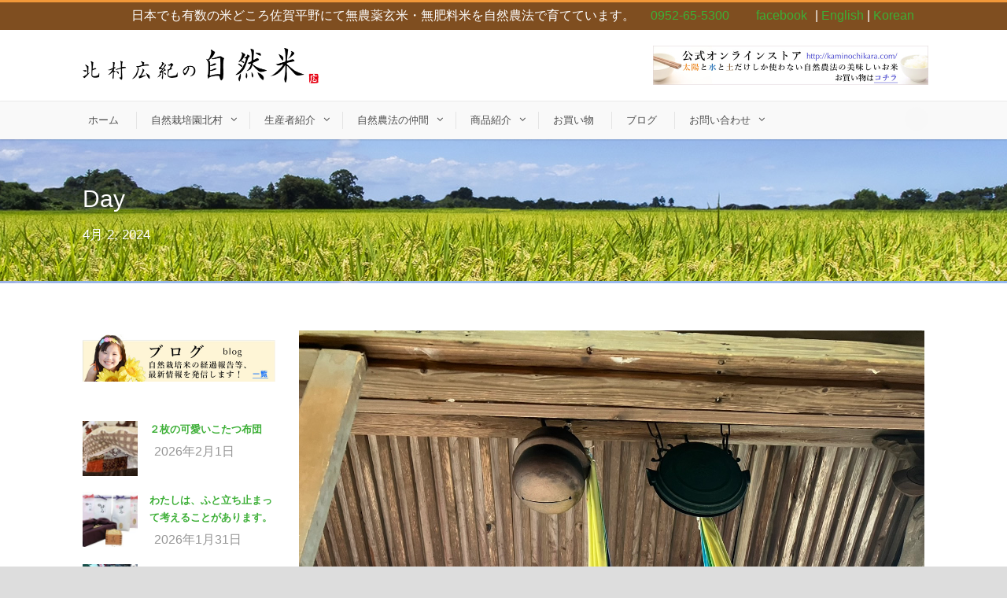

--- FILE ---
content_type: text/html; charset=UTF-8
request_url: https://kaminokome.com/date/2024/04/02
body_size: 65684
content:
<!DOCTYPE html>
<!--[if IE 7]><html class="ie ie7 ltie8 ltie9" dir="ltr" lang="ja" prefix="og: https://ogp.me/ns#"><![endif]-->
<!--[if IE 8]><html class="ie ie8 ltie9" dir="ltr" lang="ja" prefix="og: https://ogp.me/ns#"><![endif]-->
<!--[if !(IE 7) | !(IE 8)  ]><!-->
<html dir="ltr" lang="ja" prefix="og: https://ogp.me/ns#">
<!--<![endif]-->

<head>
	<meta charset="UTF-8" />
	<meta name="viewport" content="width=device-width" />
	
	<link rel="pingback" href="https://kaminokome.com/wp/xmlrpc.php" />
	
	
		<!-- All in One SEO 4.4.7.1 - aioseo.com -->
		<title>2024年4月2日 | 北村広紀の自然栽培米</title>
		<meta name="robots" content="noindex, max-snippet:-1, max-image-preview:large, max-video-preview:-1" />
		<link rel="canonical" href="https://kaminokome.com/date/2024/04/02" />
		<meta name="generator" content="All in One SEO (AIOSEO) 4.4.7.1" />
		<script type="application/ld+json" class="aioseo-schema">
			{"@context":"https:\/\/schema.org","@graph":[{"@type":"BreadcrumbList","@id":"https:\/\/kaminokome.com\/date\/2024\/04\/02#breadcrumblist","itemListElement":[{"@type":"ListItem","@id":"https:\/\/kaminokome.com\/#listItem","position":1,"item":{"@type":"WebPage","@id":"https:\/\/kaminokome.com\/","name":"\u5bb6","description":"\u65e5\u672c\u3067\u3082\u6709\u6570\u306e\u7c73\u3069\u3053\u308d\u4f50\u8cc0\u5e73\u91ce\u306730\u5e74\u9593\u3001\u7121\u80a5\u6599\u30fb\u7121\u8fb2\u85ac\u7384\u7c73\u3001\u592a\u967d\u3068\u6c34\u3068\u571f\u3060\u3051\u3057\u304b\u4f7f\u308f\u306a\u3044\u81ea\u7136\u8fb2\u6cd5\u3067\u30b3\u30b7\u30d2\u30ab\u30ea\u3092\u80b2\u3066\u3066\u3044\u307e\u3059\u3002\u5316\u5b66\u80a5\u6599\u306f\u3082\u3061\u308d\u3093\u306e\u3053\u3068\u3001\u6709\u6a5f\u80a5\u6599\u3082\u4e0d\u81ea\u7136\u306a\u4f7f\u3044\u65b9\u3092\u3059\u308b\u3068\u306f\u80a5\u6bd2\u3068\u306a\u308b\u5834\u5408\u3082\u3042\u308a\u307e\u3059\u3002\u6bce\u65e5\u304a\u7c73\u3092\u98df\u3079\u308b\u65e5\u672c\u4eba\u306b\u3068\u3063\u3066\u6700\u3082\u3044\u3044\u8fb2\u6cd5\u3068\u306f\u3001\u305d\u3053\u306b\u3042\u308b\u81ea\u7136\u3060\u3051\u3092\u5229\u7528\u3059\u308b\u3053\u3068\u3067\u306f\u306a\u3044\u304b\u3068\u601d\u3044\u307e\u3059\u3002","url":"https:\/\/kaminokome.com\/"},"nextItem":"https:\/\/kaminokome.com\/date\/2024\/#listItem"},{"@type":"ListItem","@id":"https:\/\/kaminokome.com\/date\/2024\/#listItem","position":2,"item":{"@type":"WebPage","@id":"https:\/\/kaminokome.com\/date\/2024\/","name":"2024","url":"https:\/\/kaminokome.com\/date\/2024\/"},"nextItem":"https:\/\/kaminokome.com\/date\/2024\/04\/#listItem","previousItem":"https:\/\/kaminokome.com\/#listItem"},{"@type":"ListItem","@id":"https:\/\/kaminokome.com\/date\/2024\/04\/#listItem","position":3,"item":{"@type":"WebPage","@id":"https:\/\/kaminokome.com\/date\/2024\/04\/","name":"4\u6708, 2024","url":"https:\/\/kaminokome.com\/date\/2024\/04\/"},"nextItem":"https:\/\/kaminokome.com\/date\/2024\/04\/02\/#listItem","previousItem":"https:\/\/kaminokome.com\/date\/2024\/#listItem"},{"@type":"ListItem","@id":"https:\/\/kaminokome.com\/date\/2024\/04\/02\/#listItem","position":4,"item":{"@type":"WebPage","@id":"https:\/\/kaminokome.com\/date\/2024\/04\/02\/","name":"2024\u5e744\u67082\u65e5","url":"https:\/\/kaminokome.com\/date\/2024\/04\/02\/"},"previousItem":"https:\/\/kaminokome.com\/date\/2024\/04\/#listItem"}]},{"@type":"CollectionPage","@id":"https:\/\/kaminokome.com\/date\/2024\/04\/02#collectionpage","url":"https:\/\/kaminokome.com\/date\/2024\/04\/02","name":"2024\u5e744\u67082\u65e5 | \u5317\u6751\u5e83\u7d00\u306e\u81ea\u7136\u683d\u57f9\u7c73","inLanguage":"ja","isPartOf":{"@id":"https:\/\/kaminokome.com\/#website"},"breadcrumb":{"@id":"https:\/\/kaminokome.com\/date\/2024\/04\/02#breadcrumblist"}},{"@type":"Organization","@id":"https:\/\/kaminokome.com\/#organization","name":"\u5317\u6751\u5e83\u7d00\u306e\u81ea\u7136\u683d\u57f9\u7c73","url":"https:\/\/kaminokome.com\/"},{"@type":"WebSite","@id":"https:\/\/kaminokome.com\/#website","url":"https:\/\/kaminokome.com\/","name":"\u5317\u6751\u5e83\u7d00\u306e\u81ea\u7136\u683d\u57f9\u7c73","description":"\u5317\u6751\u5e83\u7d00\u306e\u81ea\u7136\u7c73,\u81ea\u7136\u683d\u57f9\u7c73,\u81ea\u7136\u8fb2\u6cd5","inLanguage":"ja","publisher":{"@id":"https:\/\/kaminokome.com\/#organization"}}]}
		</script>
		<!-- All in One SEO -->

<link rel='dns-prefetch' href='//www.googletagmanager.com' />
<link rel="alternate" type="application/rss+xml" title="北村広紀の自然栽培米 &raquo; フィード" href="https://kaminokome.com/feed" />
<link rel="alternate" type="application/rss+xml" title="北村広紀の自然栽培米 &raquo; コメントフィード" href="https://kaminokome.com/comments/feed" />
<script type="text/javascript">
window._wpemojiSettings = {"baseUrl":"https:\/\/s.w.org\/images\/core\/emoji\/14.0.0\/72x72\/","ext":".png","svgUrl":"https:\/\/s.w.org\/images\/core\/emoji\/14.0.0\/svg\/","svgExt":".svg","source":{"concatemoji":"https:\/\/kaminokome.com\/wp\/wp-includes\/js\/wp-emoji-release.min.js?ver=6.3.7"}};
/*! This file is auto-generated */
!function(i,n){var o,s,e;function c(e){try{var t={supportTests:e,timestamp:(new Date).valueOf()};sessionStorage.setItem(o,JSON.stringify(t))}catch(e){}}function p(e,t,n){e.clearRect(0,0,e.canvas.width,e.canvas.height),e.fillText(t,0,0);var t=new Uint32Array(e.getImageData(0,0,e.canvas.width,e.canvas.height).data),r=(e.clearRect(0,0,e.canvas.width,e.canvas.height),e.fillText(n,0,0),new Uint32Array(e.getImageData(0,0,e.canvas.width,e.canvas.height).data));return t.every(function(e,t){return e===r[t]})}function u(e,t,n){switch(t){case"flag":return n(e,"\ud83c\udff3\ufe0f\u200d\u26a7\ufe0f","\ud83c\udff3\ufe0f\u200b\u26a7\ufe0f")?!1:!n(e,"\ud83c\uddfa\ud83c\uddf3","\ud83c\uddfa\u200b\ud83c\uddf3")&&!n(e,"\ud83c\udff4\udb40\udc67\udb40\udc62\udb40\udc65\udb40\udc6e\udb40\udc67\udb40\udc7f","\ud83c\udff4\u200b\udb40\udc67\u200b\udb40\udc62\u200b\udb40\udc65\u200b\udb40\udc6e\u200b\udb40\udc67\u200b\udb40\udc7f");case"emoji":return!n(e,"\ud83e\udef1\ud83c\udffb\u200d\ud83e\udef2\ud83c\udfff","\ud83e\udef1\ud83c\udffb\u200b\ud83e\udef2\ud83c\udfff")}return!1}function f(e,t,n){var r="undefined"!=typeof WorkerGlobalScope&&self instanceof WorkerGlobalScope?new OffscreenCanvas(300,150):i.createElement("canvas"),a=r.getContext("2d",{willReadFrequently:!0}),o=(a.textBaseline="top",a.font="600 32px Arial",{});return e.forEach(function(e){o[e]=t(a,e,n)}),o}function t(e){var t=i.createElement("script");t.src=e,t.defer=!0,i.head.appendChild(t)}"undefined"!=typeof Promise&&(o="wpEmojiSettingsSupports",s=["flag","emoji"],n.supports={everything:!0,everythingExceptFlag:!0},e=new Promise(function(e){i.addEventListener("DOMContentLoaded",e,{once:!0})}),new Promise(function(t){var n=function(){try{var e=JSON.parse(sessionStorage.getItem(o));if("object"==typeof e&&"number"==typeof e.timestamp&&(new Date).valueOf()<e.timestamp+604800&&"object"==typeof e.supportTests)return e.supportTests}catch(e){}return null}();if(!n){if("undefined"!=typeof Worker&&"undefined"!=typeof OffscreenCanvas&&"undefined"!=typeof URL&&URL.createObjectURL&&"undefined"!=typeof Blob)try{var e="postMessage("+f.toString()+"("+[JSON.stringify(s),u.toString(),p.toString()].join(",")+"));",r=new Blob([e],{type:"text/javascript"}),a=new Worker(URL.createObjectURL(r),{name:"wpTestEmojiSupports"});return void(a.onmessage=function(e){c(n=e.data),a.terminate(),t(n)})}catch(e){}c(n=f(s,u,p))}t(n)}).then(function(e){for(var t in e)n.supports[t]=e[t],n.supports.everything=n.supports.everything&&n.supports[t],"flag"!==t&&(n.supports.everythingExceptFlag=n.supports.everythingExceptFlag&&n.supports[t]);n.supports.everythingExceptFlag=n.supports.everythingExceptFlag&&!n.supports.flag,n.DOMReady=!1,n.readyCallback=function(){n.DOMReady=!0}}).then(function(){return e}).then(function(){var e;n.supports.everything||(n.readyCallback(),(e=n.source||{}).concatemoji?t(e.concatemoji):e.wpemoji&&e.twemoji&&(t(e.twemoji),t(e.wpemoji)))}))}((window,document),window._wpemojiSettings);
</script>
<style type="text/css">
img.wp-smiley,
img.emoji {
	display: inline !important;
	border: none !important;
	box-shadow: none !important;
	height: 1em !important;
	width: 1em !important;
	margin: 0 0.07em !important;
	vertical-align: -0.1em !important;
	background: none !important;
	padding: 0 !important;
}
</style>
	<link rel='stylesheet' id='sbi_styles-css' href='https://kaminokome.com/wp/wp-content/plugins/instagram-feed/css/sbi-styles.min.css?ver=6.6.1' type='text/css' media='all' />
<link rel='stylesheet' id='wp-block-library-css' href='https://kaminokome.com/wp/wp-includes/css/dist/block-library/style.min.css?ver=6.3.7' type='text/css' media='all' />
<style id='classic-theme-styles-inline-css' type='text/css'>
/*! This file is auto-generated */
.wp-block-button__link{color:#fff;background-color:#32373c;border-radius:9999px;box-shadow:none;text-decoration:none;padding:calc(.667em + 2px) calc(1.333em + 2px);font-size:1.125em}.wp-block-file__button{background:#32373c;color:#fff;text-decoration:none}
</style>
<style id='global-styles-inline-css' type='text/css'>
body{--wp--preset--color--black: #000000;--wp--preset--color--cyan-bluish-gray: #abb8c3;--wp--preset--color--white: #ffffff;--wp--preset--color--pale-pink: #f78da7;--wp--preset--color--vivid-red: #cf2e2e;--wp--preset--color--luminous-vivid-orange: #ff6900;--wp--preset--color--luminous-vivid-amber: #fcb900;--wp--preset--color--light-green-cyan: #7bdcb5;--wp--preset--color--vivid-green-cyan: #00d084;--wp--preset--color--pale-cyan-blue: #8ed1fc;--wp--preset--color--vivid-cyan-blue: #0693e3;--wp--preset--color--vivid-purple: #9b51e0;--wp--preset--gradient--vivid-cyan-blue-to-vivid-purple: linear-gradient(135deg,rgba(6,147,227,1) 0%,rgb(155,81,224) 100%);--wp--preset--gradient--light-green-cyan-to-vivid-green-cyan: linear-gradient(135deg,rgb(122,220,180) 0%,rgb(0,208,130) 100%);--wp--preset--gradient--luminous-vivid-amber-to-luminous-vivid-orange: linear-gradient(135deg,rgba(252,185,0,1) 0%,rgba(255,105,0,1) 100%);--wp--preset--gradient--luminous-vivid-orange-to-vivid-red: linear-gradient(135deg,rgba(255,105,0,1) 0%,rgb(207,46,46) 100%);--wp--preset--gradient--very-light-gray-to-cyan-bluish-gray: linear-gradient(135deg,rgb(238,238,238) 0%,rgb(169,184,195) 100%);--wp--preset--gradient--cool-to-warm-spectrum: linear-gradient(135deg,rgb(74,234,220) 0%,rgb(151,120,209) 20%,rgb(207,42,186) 40%,rgb(238,44,130) 60%,rgb(251,105,98) 80%,rgb(254,248,76) 100%);--wp--preset--gradient--blush-light-purple: linear-gradient(135deg,rgb(255,206,236) 0%,rgb(152,150,240) 100%);--wp--preset--gradient--blush-bordeaux: linear-gradient(135deg,rgb(254,205,165) 0%,rgb(254,45,45) 50%,rgb(107,0,62) 100%);--wp--preset--gradient--luminous-dusk: linear-gradient(135deg,rgb(255,203,112) 0%,rgb(199,81,192) 50%,rgb(65,88,208) 100%);--wp--preset--gradient--pale-ocean: linear-gradient(135deg,rgb(255,245,203) 0%,rgb(182,227,212) 50%,rgb(51,167,181) 100%);--wp--preset--gradient--electric-grass: linear-gradient(135deg,rgb(202,248,128) 0%,rgb(113,206,126) 100%);--wp--preset--gradient--midnight: linear-gradient(135deg,rgb(2,3,129) 0%,rgb(40,116,252) 100%);--wp--preset--font-size--small: 13px;--wp--preset--font-size--medium: 20px;--wp--preset--font-size--large: 36px;--wp--preset--font-size--x-large: 42px;--wp--preset--spacing--20: 0.44rem;--wp--preset--spacing--30: 0.67rem;--wp--preset--spacing--40: 1rem;--wp--preset--spacing--50: 1.5rem;--wp--preset--spacing--60: 2.25rem;--wp--preset--spacing--70: 3.38rem;--wp--preset--spacing--80: 5.06rem;--wp--preset--shadow--natural: 6px 6px 9px rgba(0, 0, 0, 0.2);--wp--preset--shadow--deep: 12px 12px 50px rgba(0, 0, 0, 0.4);--wp--preset--shadow--sharp: 6px 6px 0px rgba(0, 0, 0, 0.2);--wp--preset--shadow--outlined: 6px 6px 0px -3px rgba(255, 255, 255, 1), 6px 6px rgba(0, 0, 0, 1);--wp--preset--shadow--crisp: 6px 6px 0px rgba(0, 0, 0, 1);}:where(.is-layout-flex){gap: 0.5em;}:where(.is-layout-grid){gap: 0.5em;}body .is-layout-flow > .alignleft{float: left;margin-inline-start: 0;margin-inline-end: 2em;}body .is-layout-flow > .alignright{float: right;margin-inline-start: 2em;margin-inline-end: 0;}body .is-layout-flow > .aligncenter{margin-left: auto !important;margin-right: auto !important;}body .is-layout-constrained > .alignleft{float: left;margin-inline-start: 0;margin-inline-end: 2em;}body .is-layout-constrained > .alignright{float: right;margin-inline-start: 2em;margin-inline-end: 0;}body .is-layout-constrained > .aligncenter{margin-left: auto !important;margin-right: auto !important;}body .is-layout-constrained > :where(:not(.alignleft):not(.alignright):not(.alignfull)){max-width: var(--wp--style--global--content-size);margin-left: auto !important;margin-right: auto !important;}body .is-layout-constrained > .alignwide{max-width: var(--wp--style--global--wide-size);}body .is-layout-flex{display: flex;}body .is-layout-flex{flex-wrap: wrap;align-items: center;}body .is-layout-flex > *{margin: 0;}body .is-layout-grid{display: grid;}body .is-layout-grid > *{margin: 0;}:where(.wp-block-columns.is-layout-flex){gap: 2em;}:where(.wp-block-columns.is-layout-grid){gap: 2em;}:where(.wp-block-post-template.is-layout-flex){gap: 1.25em;}:where(.wp-block-post-template.is-layout-grid){gap: 1.25em;}.has-black-color{color: var(--wp--preset--color--black) !important;}.has-cyan-bluish-gray-color{color: var(--wp--preset--color--cyan-bluish-gray) !important;}.has-white-color{color: var(--wp--preset--color--white) !important;}.has-pale-pink-color{color: var(--wp--preset--color--pale-pink) !important;}.has-vivid-red-color{color: var(--wp--preset--color--vivid-red) !important;}.has-luminous-vivid-orange-color{color: var(--wp--preset--color--luminous-vivid-orange) !important;}.has-luminous-vivid-amber-color{color: var(--wp--preset--color--luminous-vivid-amber) !important;}.has-light-green-cyan-color{color: var(--wp--preset--color--light-green-cyan) !important;}.has-vivid-green-cyan-color{color: var(--wp--preset--color--vivid-green-cyan) !important;}.has-pale-cyan-blue-color{color: var(--wp--preset--color--pale-cyan-blue) !important;}.has-vivid-cyan-blue-color{color: var(--wp--preset--color--vivid-cyan-blue) !important;}.has-vivid-purple-color{color: var(--wp--preset--color--vivid-purple) !important;}.has-black-background-color{background-color: var(--wp--preset--color--black) !important;}.has-cyan-bluish-gray-background-color{background-color: var(--wp--preset--color--cyan-bluish-gray) !important;}.has-white-background-color{background-color: var(--wp--preset--color--white) !important;}.has-pale-pink-background-color{background-color: var(--wp--preset--color--pale-pink) !important;}.has-vivid-red-background-color{background-color: var(--wp--preset--color--vivid-red) !important;}.has-luminous-vivid-orange-background-color{background-color: var(--wp--preset--color--luminous-vivid-orange) !important;}.has-luminous-vivid-amber-background-color{background-color: var(--wp--preset--color--luminous-vivid-amber) !important;}.has-light-green-cyan-background-color{background-color: var(--wp--preset--color--light-green-cyan) !important;}.has-vivid-green-cyan-background-color{background-color: var(--wp--preset--color--vivid-green-cyan) !important;}.has-pale-cyan-blue-background-color{background-color: var(--wp--preset--color--pale-cyan-blue) !important;}.has-vivid-cyan-blue-background-color{background-color: var(--wp--preset--color--vivid-cyan-blue) !important;}.has-vivid-purple-background-color{background-color: var(--wp--preset--color--vivid-purple) !important;}.has-black-border-color{border-color: var(--wp--preset--color--black) !important;}.has-cyan-bluish-gray-border-color{border-color: var(--wp--preset--color--cyan-bluish-gray) !important;}.has-white-border-color{border-color: var(--wp--preset--color--white) !important;}.has-pale-pink-border-color{border-color: var(--wp--preset--color--pale-pink) !important;}.has-vivid-red-border-color{border-color: var(--wp--preset--color--vivid-red) !important;}.has-luminous-vivid-orange-border-color{border-color: var(--wp--preset--color--luminous-vivid-orange) !important;}.has-luminous-vivid-amber-border-color{border-color: var(--wp--preset--color--luminous-vivid-amber) !important;}.has-light-green-cyan-border-color{border-color: var(--wp--preset--color--light-green-cyan) !important;}.has-vivid-green-cyan-border-color{border-color: var(--wp--preset--color--vivid-green-cyan) !important;}.has-pale-cyan-blue-border-color{border-color: var(--wp--preset--color--pale-cyan-blue) !important;}.has-vivid-cyan-blue-border-color{border-color: var(--wp--preset--color--vivid-cyan-blue) !important;}.has-vivid-purple-border-color{border-color: var(--wp--preset--color--vivid-purple) !important;}.has-vivid-cyan-blue-to-vivid-purple-gradient-background{background: var(--wp--preset--gradient--vivid-cyan-blue-to-vivid-purple) !important;}.has-light-green-cyan-to-vivid-green-cyan-gradient-background{background: var(--wp--preset--gradient--light-green-cyan-to-vivid-green-cyan) !important;}.has-luminous-vivid-amber-to-luminous-vivid-orange-gradient-background{background: var(--wp--preset--gradient--luminous-vivid-amber-to-luminous-vivid-orange) !important;}.has-luminous-vivid-orange-to-vivid-red-gradient-background{background: var(--wp--preset--gradient--luminous-vivid-orange-to-vivid-red) !important;}.has-very-light-gray-to-cyan-bluish-gray-gradient-background{background: var(--wp--preset--gradient--very-light-gray-to-cyan-bluish-gray) !important;}.has-cool-to-warm-spectrum-gradient-background{background: var(--wp--preset--gradient--cool-to-warm-spectrum) !important;}.has-blush-light-purple-gradient-background{background: var(--wp--preset--gradient--blush-light-purple) !important;}.has-blush-bordeaux-gradient-background{background: var(--wp--preset--gradient--blush-bordeaux) !important;}.has-luminous-dusk-gradient-background{background: var(--wp--preset--gradient--luminous-dusk) !important;}.has-pale-ocean-gradient-background{background: var(--wp--preset--gradient--pale-ocean) !important;}.has-electric-grass-gradient-background{background: var(--wp--preset--gradient--electric-grass) !important;}.has-midnight-gradient-background{background: var(--wp--preset--gradient--midnight) !important;}.has-small-font-size{font-size: var(--wp--preset--font-size--small) !important;}.has-medium-font-size{font-size: var(--wp--preset--font-size--medium) !important;}.has-large-font-size{font-size: var(--wp--preset--font-size--large) !important;}.has-x-large-font-size{font-size: var(--wp--preset--font-size--x-large) !important;}
.wp-block-navigation a:where(:not(.wp-element-button)){color: inherit;}
:where(.wp-block-post-template.is-layout-flex){gap: 1.25em;}:where(.wp-block-post-template.is-layout-grid){gap: 1.25em;}
:where(.wp-block-columns.is-layout-flex){gap: 2em;}:where(.wp-block-columns.is-layout-grid){gap: 2em;}
.wp-block-pullquote{font-size: 1.5em;line-height: 1.6;}
</style>
<link rel='stylesheet' id='contact-form-7-css' href='https://kaminokome.com/wp/wp-content/plugins/contact-form-7/includes/css/styles.css?ver=5.8.1' type='text/css' media='all' />
<link rel='stylesheet' id='style-css' href='https://kaminokome.com/wp/wp-content/themes/flawless/style.css?ver=6.3.7' type='text/css' media='all' />
<link rel='stylesheet' id='superfish-css' href='https://kaminokome.com/wp/wp-content/themes/flawless/plugins/superfish/css/superfish.css?ver=6.3.7' type='text/css' media='all' />
<link rel='stylesheet' id='dlmenu-css' href='https://kaminokome.com/wp/wp-content/themes/flawless/plugins/dl-menu/component.css?ver=6.3.7' type='text/css' media='all' />
<link rel='stylesheet' id='font-awesome-css' href='https://kaminokome.com/wp/wp-content/plugins/elementor/assets/lib/font-awesome/css/font-awesome.min.css?ver=4.7.0' type='text/css' media='all' />
<!--[if lt IE 8]>
<link rel='stylesheet' id='font-awesome-ie7-css' href='https://kaminokome.com/wp/wp-content/themes/flawless/plugins/font-awesome/css/font-awesome-ie7.min.css?ver=6.3.7' type='text/css' media='all' />
<![endif]-->
<link rel='stylesheet' id='jquery-fancybox-css' href='https://kaminokome.com/wp/wp-content/themes/flawless/plugins/fancybox/jquery.fancybox.css?ver=6.3.7' type='text/css' media='all' />
<link rel='stylesheet' id='goodlayers-flexslider-css' href='https://kaminokome.com/wp/wp-content/themes/flawless/plugins/flexslider/flexslider.css?ver=6.3.7' type='text/css' media='all' />
<link rel='stylesheet' id='style-responsive-css' href='https://kaminokome.com/wp/wp-content/themes/flawless/stylesheet/style-responsive.css?ver=6.3.7' type='text/css' media='all' />
<link rel='stylesheet' id='style-custom-css' href='https://kaminokome.com/wp/wp-content/themes/flawless/stylesheet/style-custom.css?ver=6.3.7' type='text/css' media='all' />
<!--n2css--><script type='text/javascript' src='https://kaminokome.com/wp/wp-includes/js/jquery/jquery.min.js?ver=3.7.0' id='jquery-core-js'></script>
<script type='text/javascript' src='https://kaminokome.com/wp/wp-includes/js/jquery/jquery-migrate.min.js?ver=3.4.1' id='jquery-migrate-js'></script>

<!-- Google アナリティクス スニペット (Site Kit が追加) -->
<script type='text/javascript' src='https://www.googletagmanager.com/gtag/js?id=GT-PJW4JRS' id='google_gtagjs-js' async></script>
<script id="google_gtagjs-js-after" type="text/javascript">
window.dataLayer = window.dataLayer || [];function gtag(){dataLayer.push(arguments);}
gtag('set', 'linker', {"domains":["kaminokome.com"]} );
gtag("js", new Date());
gtag("set", "developer_id.dZTNiMT", true);
gtag("config", "GT-PJW4JRS");
</script>

<!-- (ここまで) Google アナリティクス スニペット (Site Kit が追加) -->
<link rel="https://api.w.org/" href="https://kaminokome.com/wp-json/" /><link rel="EditURI" type="application/rsd+xml" title="RSD" href="https://kaminokome.com/wp/xmlrpc.php?rsd" />
<meta name="generator" content="WordPress 6.3.7" />
<meta name="generator" content="Site Kit by Google 1.110.0" /><link rel="shortcut icon" href="https://kaminokome.com/wp/wp-content/uploads/2016/02/favicon.png" type="image/x-icon" /><script>
  (function(i,s,o,g,r,a,m){i['GoogleAnalyticsObject']=r;i[r]=i[r]||function(){
  (i[r].q=i[r].q||[]).push(arguments)},i[r].l=1*new Date();a=s.createElement(o),
  m=s.getElementsByTagName(o)[0];a.async=1;a.src=g;m.parentNode.insertBefore(a,m)
  })(window,document,'script','//www.google-analytics.com/analytics.js','ga');

  ga('create', 'UA-72471834-1', 'auto');
  ga('send', 'pageview');

</script><!-- load the script for older ie version -->
<!--[if lt IE 9]>
<script src="https://kaminokome.com/wp/wp-content/themes/flawless/javascript/html5.js" type="text/javascript"></script>
<script src="https://kaminokome.com/wp/wp-content/themes/flawless/plugins/easy-pie-chart/excanvas.js" type="text/javascript"></script>
<![endif]-->
<meta name="generator" content="Elementor 3.16.4; features: e_dom_optimization, e_optimized_assets_loading, additional_custom_breakpoints; settings: css_print_method-external, google_font-enabled, font_display-auto">
</head>

<body class="archive date elementor-default elementor-kit-10804">
<div class="body-wrapper ">
		<header class="gdlr-header-wrapper gdlr-header-style-2 float-menu">

		<!-- top navigation -->
				<div class="top-navigation-wrapper">
			<div class="top-navigation-container container">
				<div class="top-navigation-left">
					<ul class="gdlr-top-menu sf-menu" id="gdlr-top-navigation" >
											</ul>

				</div>
				<div class="top-navigation-right">
					<div class="top-navigation-right-text">
						日本でも有数の米どころ佐賀平野にて無農薬玄米・無肥料米を自然農法で育てています。<div style="margin: 0px 10px; display:
inline-block; *display: inline; *zoom:1;">
<i class="gdlr-icon fa icon-phone" style="color: #ffffff; font-size: 14px; " ></i><a
href="tel:0952655300" onclick="ga('send', 'event', 'smartphone_kotei',
'phone-number-tap', 'main');">0952-65-5300</a></div>
<div style="margin: 0px 10px ; display: inline-block; *display: inline;  *zoom:1;">
<i class="gdlr-icon fa icon-facebook-sign" style="color: #ffffff; font-size: 14px; " ></i><a href="https://www.facebook.com/kaminokome" target="_blank">facebook</a></div>| <a href="/english">English</a> |
 <a href="/korean">Korean</a>					</div>
					<div class="top-social-wrapper">
											</div>
				</div>
				<div class="clear"></div>
			</div>
		</div>
				
		<div class="gdlr-header-substitute">
			<div class="gdlr-header-inner">
				<div class="gdlr-header-container container">
					<!-- logo -->
					<div class="gdlr-logo">
												<a href="https://kaminokome.com" >
							<img src="https://kaminokome.com/wp/wp-content/uploads/2016/01/logo02.png" alt="北村広紀の自然米" width="600" height="89" />						
						</a>
											</div>

					<div class="gdlr-logo-right-text"><p><a href="https://kaminohikari.raku-uru.jp/" target="_blank"><img class="aligncenter wp-image-477" src="https://kaminokome.com/wp/wp-content/uploads/2015/12/banner02.jpg" alt="北村広紀 自然米　公式オンラインストア" width="350" height="50" /></a></p>
</div><div class="gdlr-responsive-navigation dl-menuwrapper" id="gdlr-responsive-navigation" ><button class="dl-trigger">Open Menu</button><ul id="menu-main" class="dl-menu gdlr-main-mobile-menu"><li id="menu-item-53" class="menu-item menu-item-type-post_type menu-item-object-page menu-item-home menu-item-53"><a href="https://kaminokome.com/">ホーム</a></li>
<li id="menu-item-15" class="menu-item menu-item-type-post_type menu-item-object-page menu-item-has-children menu-item-15"><a href="https://kaminokome.com/about">自然栽培園北村</a>
<ul class="dl-submenu">
	<li id="menu-item-64" class="menu-item menu-item-type-post_type menu-item-object-page menu-item-64"><a href="https://kaminokome.com/douga">動画紹介</a></li>
	<li id="menu-item-66" class="menu-item menu-item-type-post_type menu-item-object-page menu-item-66"><a href="https://kaminokome.com/borantia">ボランティア活動</a></li>
	<li id="menu-item-1097" class="menu-item menu-item-type-post_type menu-item-object-page menu-item-1097"><a href="https://kaminokome.com/english">Kaminokome English</a></li>
	<li id="menu-item-1096" class="menu-item menu-item-type-post_type menu-item-object-page menu-item-1096"><a href="https://kaminokome.com/korean">Kaminokome Korean</a></li>
	<li id="menu-item-12485" class="menu-item menu-item-type-post_type menu-item-object-page menu-item-12485"><a href="https://kaminokome.com/kaminochikara%e5%8f%b0%e6%b9%be">kaminochikara台湾</a></li>
	<li id="menu-item-12488" class="menu-item menu-item-type-post_type menu-item-object-page menu-item-12488"><a href="https://kaminokome.com/kaminochikara%e4%b8%ad%e5%9b%bd">kaminochikara中国</a></li>
</ul>
</li>
<li id="menu-item-449" class="menu-item menu-item-type-custom menu-item-object-custom menu-item-has-children menu-item-449"><a href="#">生産者紹介</a>
<ul class="dl-submenu">
	<li id="menu-item-54" class="menu-item menu-item-type-post_type menu-item-object-page menu-item-54"><a href="https://kaminokome.com/kitamura">北村広紀</a></li>
</ul>
</li>
<li id="menu-item-450" class="menu-item menu-item-type-custom menu-item-object-custom menu-item-has-children menu-item-450"><a href="#">自然農法の仲間</a>
<ul class="dl-submenu">
	<li id="menu-item-55" class="menu-item menu-item-type-post_type menu-item-object-page menu-item-55"><a href="https://kaminokome.com/susukida">薄田恵子</a></li>
	<li id="menu-item-56" class="menu-item menu-item-type-post_type menu-item-object-page menu-item-56"><a href="https://kaminokome.com/nakata">中田伸二</a></li>
	<li id="menu-item-4862" class="menu-item menu-item-type-post_type menu-item-object-page menu-item-4862"><a href="https://kaminokome.com/hayasida">林田栄子</a></li>
	<li id="menu-item-65" class="menu-item menu-item-type-post_type menu-item-object-page menu-item-65"><a href="https://kaminokome.com/arg">ARG紹介</a></li>
</ul>
</li>
<li id="menu-item-771" class="menu-item menu-item-type-custom menu-item-object-custom menu-item-has-children menu-item-771"><a href="#">商品紹介</a>
<ul class="dl-submenu">
	<li id="menu-item-60" class="menu-item menu-item-type-post_type menu-item-object-page menu-item-60"><a href="https://kaminokome.com/kome">自然栽培米</a></li>
	<li id="menu-item-2820" class="menu-item menu-item-type-post_type menu-item-object-page menu-item-2820"><a href="https://kaminokome.com/gihuto">ギフト自然栽培米</a></li>
	<li id="menu-item-2436" class="menu-item menu-item-type-post_type menu-item-object-page menu-item-2436"><a href="https://kaminokome.com/hurusatonouzei">ふるさと納税　返礼品</a></li>
	<li id="menu-item-1772" class="menu-item menu-item-type-post_type menu-item-object-page menu-item-1772"><a href="https://kaminokome.com/kakou">自然米を使った加工品</a></li>
	<li id="menu-item-61" class="menu-item menu-item-type-post_type menu-item-object-page menu-item-61"><a href="https://kaminokome.com/yasai">自然栽培野菜</a></li>
</ul>
</li>
<li id="menu-item-10816" class="menu-item menu-item-type-post_type menu-item-object-page menu-item-10816"><a href="https://kaminokome.com/okaimono">お買い物</a></li>
<li id="menu-item-63" class="menu-item menu-item-type-post_type menu-item-object-page menu-item-63"><a href="https://kaminokome.com/burogu">ブログ</a></li>
<li id="menu-item-67" class="menu-item menu-item-type-post_type menu-item-object-page menu-item-has-children menu-item-67"><a href="https://kaminokome.com/otoiawase">お問い合わせ</a>
<ul class="dl-submenu">
	<li id="menu-item-68" class="menu-item menu-item-type-post_type menu-item-object-page menu-item-68"><a href="https://kaminokome.com/rinku">リンク</a></li>
	<li id="menu-item-69" class="menu-item menu-item-type-post_type menu-item-object-page menu-item-69"><a href="https://kaminokome.com/map">サイトマップ</a></li>
	<li id="menu-item-570" class="menu-item menu-item-type-post_type menu-item-object-page menu-item-570"><a href="https://kaminokome.com/privacy">プライバシーポリシー</a></li>
</ul>
</li>
</ul></div>					
					<div class="clear"></div>
				</div>
			</div>
		</div>
		
		<div class="gdlr-navigation-substitute"><div class="gdlr-navigation-wrapper gdlr-style-2"><div class="gdlr-navigation-container container"><div class="gdlr-navigation-slide-bar"></div><nav class="gdlr-navigation" id="gdlr-main-navigation" role="navigation"><ul id="menu-main-1" class="sf-menu gdlr-main-menu"><li  class="menu-item menu-item-type-post_type menu-item-object-page menu-item-home menu-item-53menu-item menu-item-type-post_type menu-item-object-page menu-item-home menu-item-53 gdlr-normal-menu"><a href="https://kaminokome.com/">ホーム</a></li>
<li  class="menu-item menu-item-type-post_type menu-item-object-page menu-item-has-children menu-item-15menu-item menu-item-type-post_type menu-item-object-page menu-item-has-children menu-item-15 gdlr-normal-menu"><a href="https://kaminokome.com/about">自然栽培園北村</a>
<ul class="sub-menu">
	<li  class="menu-item menu-item-type-post_type menu-item-object-page menu-item-64"><a href="https://kaminokome.com/douga">動画紹介</a></li>
	<li  class="menu-item menu-item-type-post_type menu-item-object-page menu-item-66"><a href="https://kaminokome.com/borantia">ボランティア活動</a></li>
	<li  class="menu-item menu-item-type-post_type menu-item-object-page menu-item-1097"><a href="https://kaminokome.com/english">Kaminokome English</a></li>
	<li  class="menu-item menu-item-type-post_type menu-item-object-page menu-item-1096"><a href="https://kaminokome.com/korean">Kaminokome Korean</a></li>
	<li  class="menu-item menu-item-type-post_type menu-item-object-page menu-item-12485"><a href="https://kaminokome.com/kaminochikara%e5%8f%b0%e6%b9%be">kaminochikara台湾</a></li>
	<li  class="menu-item menu-item-type-post_type menu-item-object-page menu-item-12488"><a href="https://kaminokome.com/kaminochikara%e4%b8%ad%e5%9b%bd">kaminochikara中国</a></li>
</ul>
</li>
<li  class="menu-item menu-item-type-custom menu-item-object-custom menu-item-has-children menu-item-449menu-item menu-item-type-custom menu-item-object-custom menu-item-has-children menu-item-449 gdlr-normal-menu"><a href="#">生産者紹介</a>
<ul class="sub-menu">
	<li  class="menu-item menu-item-type-post_type menu-item-object-page menu-item-54"><a href="https://kaminokome.com/kitamura">北村広紀</a></li>
</ul>
</li>
<li  class="menu-item menu-item-type-custom menu-item-object-custom menu-item-has-children menu-item-450menu-item menu-item-type-custom menu-item-object-custom menu-item-has-children menu-item-450 gdlr-normal-menu"><a href="#">自然農法の仲間</a>
<ul class="sub-menu">
	<li  class="menu-item menu-item-type-post_type menu-item-object-page menu-item-55"><a href="https://kaminokome.com/susukida">薄田恵子</a></li>
	<li  class="menu-item menu-item-type-post_type menu-item-object-page menu-item-56"><a href="https://kaminokome.com/nakata">中田伸二</a></li>
	<li  class="menu-item menu-item-type-post_type menu-item-object-page menu-item-4862"><a href="https://kaminokome.com/hayasida">林田栄子</a></li>
	<li  class="menu-item menu-item-type-post_type menu-item-object-page menu-item-65"><a href="https://kaminokome.com/arg">ARG紹介</a></li>
</ul>
</li>
<li  class="menu-item menu-item-type-custom menu-item-object-custom menu-item-has-children menu-item-771menu-item menu-item-type-custom menu-item-object-custom menu-item-has-children menu-item-771 gdlr-normal-menu"><a href="#">商品紹介</a>
<ul class="sub-menu">
	<li  class="menu-item menu-item-type-post_type menu-item-object-page menu-item-60"><a href="https://kaminokome.com/kome">自然栽培米</a></li>
	<li  class="menu-item menu-item-type-post_type menu-item-object-page menu-item-2820"><a href="https://kaminokome.com/gihuto">ギフト自然栽培米</a></li>
	<li  class="menu-item menu-item-type-post_type menu-item-object-page menu-item-2436"><a href="https://kaminokome.com/hurusatonouzei">ふるさと納税　返礼品</a></li>
	<li  class="menu-item menu-item-type-post_type menu-item-object-page menu-item-1772"><a href="https://kaminokome.com/kakou">自然米を使った加工品</a></li>
	<li  class="menu-item menu-item-type-post_type menu-item-object-page menu-item-61"><a href="https://kaminokome.com/yasai">自然栽培野菜</a></li>
</ul>
</li>
<li  class="menu-item menu-item-type-post_type menu-item-object-page menu-item-10816menu-item menu-item-type-post_type menu-item-object-page menu-item-10816 gdlr-normal-menu"><a href="https://kaminokome.com/okaimono">お買い物</a></li>
<li  class="menu-item menu-item-type-post_type menu-item-object-page menu-item-63menu-item menu-item-type-post_type menu-item-object-page menu-item-63 gdlr-normal-menu"><a href="https://kaminokome.com/burogu">ブログ</a></li>
<li  class="menu-item menu-item-type-post_type menu-item-object-page menu-item-has-children menu-item-67menu-item menu-item-type-post_type menu-item-object-page menu-item-has-children menu-item-67 gdlr-normal-menu"><a href="https://kaminokome.com/otoiawase">お問い合わせ</a>
<ul class="sub-menu">
	<li  class="menu-item menu-item-type-post_type menu-item-object-page menu-item-68"><a href="https://kaminokome.com/rinku">リンク</a></li>
	<li  class="menu-item menu-item-type-post_type menu-item-object-page menu-item-69"><a href="https://kaminokome.com/map">サイトマップ</a></li>
	<li  class="menu-item menu-item-type-post_type menu-item-object-page menu-item-570"><a href="https://kaminokome.com/privacy">プライバシーポリシー</a></li>
</ul>
</li>
</ul><div class="gdlr-nav-search-form-button" id="gdlr-nav-search-form-button"><i class="fa icon-search"></i></div></nav><div class="clear"></div></div></div></div>		<div class="clear"></div>
				<div class="gdlr-nav-search-form" id="gdlr-nav-search-form">
			<div class="gdlr-nav-search-container container"> 
			<form method="get" action="https://kaminokome.com">
				<i class="icon-search"></i>
				<input type="submit" id="searchsubmit" class="style-2" value="">
				<div class="search-text" id="search-text">
					<input type="text" value="" name="s" id="s" autocomplete="off" data-default="Type keywords..." >
				</div>
				<div class="clear"></div>
			</form>
			</div>
		</div>	
		
			<div class="gdlr-page-title-wrapper"  >
			<div class="gdlr-page-title-container container" >
				<span class="gdlr-page-title">Day</span>
								<h1 class="gdlr-page-caption">4月 2, 2024</h1>
							</div>	
		</div>		
		<!-- is search -->	</header>
		<div class="content-wrapper"><div class="gdlr-content">

		<div class="with-sidebar-wrapper">
		<div class="with-sidebar-container container">
			<div class="with-sidebar-left twelve columns">
				<div class="with-sidebar-content nine gdlr-item-start-content columns">
					<div class="blog-item-holder"><div class="gdlr-item gdlr-blog-full"><div class="gdlr-ux gdlr-blog-full-ux">
<article id="post-18950" class="post-18950 post type-post status-publish format-standard has-post-thumbnail hentry category-blog">
	<div class="gdlr-standard-style">
		<header class="post-header">
					<div class="gdlr-blog-thumbnail">
			<a href="https://kaminokome.com/blog/18950.html"> <img src="https://kaminokome.com/wp/wp-content/uploads/2024/04/S__2523140.jpg" alt="" width="1477" height="1108" /></a>		</div>
		
			
			<div class="gdlr-blog-info gdlr-info"><div class="blog-info blog-date"><i class="icon-time"></i><a href="https://kaminokome.com/date/2024/04/02">2024年4月2日</a></div><div class="blog-info blog-category"><i class="icon-folder-close"></i><a href="https://kaminokome.com/category/blog" rel="tag">ブログ</a></div><div class="clear"></div></div>
							<h3 class="gdlr-blog-title"><a href="https://kaminokome.com/blog/18950.html">「氏神様の役担当への感謝と決意」賽銭泥棒の存在に対して驚きと悲しみを感じます</a></h3>
				
			<div class="clear"></div>
		</header><!-- entry-header -->

		<div class="gdlr-blog-content">今年4月から地元の氏神様の役を拝命し、大変光栄に思います。 毎月1日と15日にお参りがあり、その中で私が1日の担当として選ばれたことに深く感謝いたします。 この役割には、朝早くから参道や境内の清掃を行い、その後は賽銭箱の... <a href="https://kaminokome.com/blog/18950.html" class="excerpt-read-more">Read More</a></div>		
			</div>
</article><!-- #post --></div></div><div class="clear"></div></div>				</div>
				
<div class="gdlr-sidebar gdlr-left-sidebar three columns">
	<div class="gdlr-item-start-content sidebar-left-item" >
	<div id="text-5" class="widget widget_text gdlr-item gdlr-widget">			<div class="textwidget"><a href="/blog"><img src="https://kaminokome.com/wp/wp-content/uploads/2016/01/sb_title3.jpg" alt="ブログ" width="490" height="120" class="aligncenter size-full wp-image-584" /></a></div>
		</div><div id="gdlr-recent-post-widget-2" class="widget widget_gdlr-recent-post-widget gdlr-item gdlr-widget"><div class="gdlr-recent-post-widget"><div class="recent-post-widget"><div class="recent-post-widget-thumbnail"><a href="https://kaminokome.com/blog/21874.html" ><img src="https://kaminokome.com/wp/wp-content/uploads/2026/01/S__4833282-150x150.jpg" alt="" width="150" height="150" /></a></div><div class="recent-post-widget-content"><div class="recent-post-widget-title"><a href="https://kaminokome.com/blog/21874.html" >２枚の可愛いこたつ布団</a></div><div class="recent-post-widget-info"><div class="blog-info blog-date"><i class="icon-time"></i><a href="https://kaminokome.com/date/2026/02/01">2026年2月1日</a></div><div class="clear"></div></div></div><div class="clear"></div></div><div class="recent-post-widget"><div class="recent-post-widget-thumbnail"><a href="https://kaminokome.com/blog/21870.html" ><img src="https://kaminokome.com/wp/wp-content/uploads/2026/01/12788247_1151313298213529_255900365_n-150x150.jpg" alt="" width="150" height="150" /></a></div><div class="recent-post-widget-content"><div class="recent-post-widget-title"><a href="https://kaminokome.com/blog/21870.html" >わたしは、ふと立ち止まって考えることがあります。</a></div><div class="recent-post-widget-info"><div class="blog-info blog-date"><i class="icon-time"></i><a href="https://kaminokome.com/date/2026/01/31">2026年1月31日</a></div><div class="clear"></div></div></div><div class="clear"></div></div><div class="recent-post-widget"><div class="recent-post-widget-thumbnail"><a href="https://kaminokome.com/blog/21864.html" ><img src="https://kaminokome.com/wp/wp-content/uploads/2026/01/S__4800515-150x150.jpg" alt="" width="150" height="150" /></a></div><div class="recent-post-widget-content"><div class="recent-post-widget-title"><a href="https://kaminokome.com/blog/21864.html" >さが農業まつりに思うこと</a></div><div class="recent-post-widget-info"><div class="blog-info blog-date"><i class="icon-time"></i><a href="https://kaminokome.com/date/2026/01/30">2026年1月30日</a></div><div class="clear"></div></div></div><div class="clear"></div></div><div class="recent-post-widget"><div class="recent-post-widget-thumbnail"><a href="https://kaminokome.com/blog/21861.html" ><img src="https://kaminokome.com/wp/wp-content/uploads/2026/01/93108de025acce8e1d1fa7f00c6a1ba9-150x150.jpg" alt="" width="150" height="150" /></a></div><div class="recent-post-widget-content"><div class="recent-post-widget-title"><a href="https://kaminokome.com/blog/21861.html" >最近、少しうれしい変化を感じています。</a></div><div class="recent-post-widget-info"><div class="blog-info blog-date"><i class="icon-time"></i><a href="https://kaminokome.com/date/2026/01/29">2026年1月29日</a></div><div class="clear"></div></div></div><div class="clear"></div></div><div class="recent-post-widget"><div class="recent-post-widget-thumbnail"><a href="https://kaminokome.com/blog/21858.html" ><img src="https://kaminokome.com/wp/wp-content/uploads/2026/01/S__4784130-150x150.jpg" alt="" width="150" height="150" /></a></div><div class="recent-post-widget-content"><div class="recent-post-widget-title"><a href="https://kaminokome.com/blog/21858.html" >霜の朝、グリンピースの成長</a></div><div class="recent-post-widget-info"><div class="blog-info blog-date"><i class="icon-time"></i><a href="https://kaminokome.com/date/2026/01/28">2026年1月28日</a></div><div class="clear"></div></div></div><div class="clear"></div></div><div class="clear"></div></div></div><div id="archives-2" class="widget widget_archive gdlr-item gdlr-widget"><h3 class="gdlr-widget-title">アーカイブ</h3><div class="clear"></div>		<label class="screen-reader-text" for="archives-dropdown-2">アーカイブ</label>
		<select id="archives-dropdown-2" name="archive-dropdown">
			
			<option value="">月を選択</option>
				<option value='https://kaminokome.com/date/2026/02'> 2026年2月 &nbsp;(1)</option>
	<option value='https://kaminokome.com/date/2026/01'> 2026年1月 &nbsp;(30)</option>
	<option value='https://kaminokome.com/date/2025/12'> 2025年12月 &nbsp;(31)</option>
	<option value='https://kaminokome.com/date/2025/11'> 2025年11月 &nbsp;(30)</option>
	<option value='https://kaminokome.com/date/2025/10'> 2025年10月 &nbsp;(31)</option>
	<option value='https://kaminokome.com/date/2025/09'> 2025年9月 &nbsp;(30)</option>
	<option value='https://kaminokome.com/date/2025/08'> 2025年8月 &nbsp;(30)</option>
	<option value='https://kaminokome.com/date/2025/07'> 2025年7月 &nbsp;(30)</option>
	<option value='https://kaminokome.com/date/2025/06'> 2025年6月 &nbsp;(29)</option>
	<option value='https://kaminokome.com/date/2025/05'> 2025年5月 &nbsp;(32)</option>
	<option value='https://kaminokome.com/date/2025/04'> 2025年4月 &nbsp;(30)</option>
	<option value='https://kaminokome.com/date/2025/03'> 2025年3月 &nbsp;(30)</option>
	<option value='https://kaminokome.com/date/2025/02'> 2025年2月 &nbsp;(28)</option>
	<option value='https://kaminokome.com/date/2025/01'> 2025年1月 &nbsp;(29)</option>
	<option value='https://kaminokome.com/date/2024/12'> 2024年12月 &nbsp;(31)</option>
	<option value='https://kaminokome.com/date/2024/11'> 2024年11月 &nbsp;(30)</option>
	<option value='https://kaminokome.com/date/2024/10'> 2024年10月 &nbsp;(27)</option>
	<option value='https://kaminokome.com/date/2024/09'> 2024年9月 &nbsp;(29)</option>
	<option value='https://kaminokome.com/date/2024/08'> 2024年8月 &nbsp;(31)</option>
	<option value='https://kaminokome.com/date/2024/07'> 2024年7月 &nbsp;(31)</option>
	<option value='https://kaminokome.com/date/2024/06'> 2024年6月 &nbsp;(30)</option>
	<option value='https://kaminokome.com/date/2024/05'> 2024年5月 &nbsp;(30)</option>
	<option value='https://kaminokome.com/date/2024/04' selected='selected'> 2024年4月 &nbsp;(30)</option>
	<option value='https://kaminokome.com/date/2024/03'> 2024年3月 &nbsp;(29)</option>
	<option value='https://kaminokome.com/date/2024/02'> 2024年2月 &nbsp;(28)</option>
	<option value='https://kaminokome.com/date/2024/01'> 2024年1月 &nbsp;(29)</option>
	<option value='https://kaminokome.com/date/2023/12'> 2023年12月 &nbsp;(30)</option>
	<option value='https://kaminokome.com/date/2023/11'> 2023年11月 &nbsp;(29)</option>
	<option value='https://kaminokome.com/date/2023/10'> 2023年10月 &nbsp;(31)</option>
	<option value='https://kaminokome.com/date/2023/09'> 2023年9月 &nbsp;(29)</option>
	<option value='https://kaminokome.com/date/2023/08'> 2023年8月 &nbsp;(31)</option>
	<option value='https://kaminokome.com/date/2023/07'> 2023年7月 &nbsp;(31)</option>
	<option value='https://kaminokome.com/date/2023/06'> 2023年6月 &nbsp;(30)</option>
	<option value='https://kaminokome.com/date/2023/05'> 2023年5月 &nbsp;(30)</option>
	<option value='https://kaminokome.com/date/2023/04'> 2023年4月 &nbsp;(28)</option>
	<option value='https://kaminokome.com/date/2023/03'> 2023年3月 &nbsp;(30)</option>
	<option value='https://kaminokome.com/date/2023/02'> 2023年2月 &nbsp;(28)</option>
	<option value='https://kaminokome.com/date/2023/01'> 2023年1月 &nbsp;(31)</option>
	<option value='https://kaminokome.com/date/2022/12'> 2022年12月 &nbsp;(31)</option>
	<option value='https://kaminokome.com/date/2022/11'> 2022年11月 &nbsp;(30)</option>
	<option value='https://kaminokome.com/date/2022/10'> 2022年10月 &nbsp;(32)</option>
	<option value='https://kaminokome.com/date/2022/09'> 2022年9月 &nbsp;(31)</option>
	<option value='https://kaminokome.com/date/2022/08'> 2022年8月 &nbsp;(31)</option>
	<option value='https://kaminokome.com/date/2022/07'> 2022年7月 &nbsp;(32)</option>
	<option value='https://kaminokome.com/date/2022/06'> 2022年6月 &nbsp;(30)</option>
	<option value='https://kaminokome.com/date/2022/05'> 2022年5月 &nbsp;(31)</option>
	<option value='https://kaminokome.com/date/2022/04'> 2022年4月 &nbsp;(30)</option>
	<option value='https://kaminokome.com/date/2022/03'> 2022年3月 &nbsp;(31)</option>
	<option value='https://kaminokome.com/date/2022/02'> 2022年2月 &nbsp;(28)</option>
	<option value='https://kaminokome.com/date/2022/01'> 2022年1月 &nbsp;(31)</option>
	<option value='https://kaminokome.com/date/2021/12'> 2021年12月 &nbsp;(31)</option>
	<option value='https://kaminokome.com/date/2021/11'> 2021年11月 &nbsp;(30)</option>
	<option value='https://kaminokome.com/date/2021/10'> 2021年10月 &nbsp;(31)</option>
	<option value='https://kaminokome.com/date/2021/09'> 2021年9月 &nbsp;(30)</option>
	<option value='https://kaminokome.com/date/2021/08'> 2021年8月 &nbsp;(31)</option>
	<option value='https://kaminokome.com/date/2021/07'> 2021年7月 &nbsp;(31)</option>
	<option value='https://kaminokome.com/date/2021/06'> 2021年6月 &nbsp;(29)</option>
	<option value='https://kaminokome.com/date/2021/05'> 2021年5月 &nbsp;(32)</option>
	<option value='https://kaminokome.com/date/2021/04'> 2021年4月 &nbsp;(30)</option>
	<option value='https://kaminokome.com/date/2021/03'> 2021年3月 &nbsp;(31)</option>
	<option value='https://kaminokome.com/date/2021/02'> 2021年2月 &nbsp;(28)</option>
	<option value='https://kaminokome.com/date/2021/01'> 2021年1月 &nbsp;(31)</option>
	<option value='https://kaminokome.com/date/2020/12'> 2020年12月 &nbsp;(31)</option>
	<option value='https://kaminokome.com/date/2020/11'> 2020年11月 &nbsp;(30)</option>
	<option value='https://kaminokome.com/date/2020/10'> 2020年10月 &nbsp;(31)</option>
	<option value='https://kaminokome.com/date/2020/09'> 2020年9月 &nbsp;(30)</option>
	<option value='https://kaminokome.com/date/2020/08'> 2020年8月 &nbsp;(31)</option>
	<option value='https://kaminokome.com/date/2020/07'> 2020年7月 &nbsp;(32)</option>
	<option value='https://kaminokome.com/date/2020/06'> 2020年6月 &nbsp;(30)</option>
	<option value='https://kaminokome.com/date/2020/05'> 2020年5月 &nbsp;(31)</option>
	<option value='https://kaminokome.com/date/2020/04'> 2020年4月 &nbsp;(30)</option>
	<option value='https://kaminokome.com/date/2020/03'> 2020年3月 &nbsp;(32)</option>
	<option value='https://kaminokome.com/date/2020/02'> 2020年2月 &nbsp;(31)</option>
	<option value='https://kaminokome.com/date/2020/01'> 2020年1月 &nbsp;(30)</option>
	<option value='https://kaminokome.com/date/2019/12'> 2019年12月 &nbsp;(32)</option>
	<option value='https://kaminokome.com/date/2019/11'> 2019年11月 &nbsp;(30)</option>
	<option value='https://kaminokome.com/date/2019/10'> 2019年10月 &nbsp;(30)</option>
	<option value='https://kaminokome.com/date/2019/09'> 2019年9月 &nbsp;(30)</option>
	<option value='https://kaminokome.com/date/2019/08'> 2019年8月 &nbsp;(32)</option>
	<option value='https://kaminokome.com/date/2019/07'> 2019年7月 &nbsp;(33)</option>
	<option value='https://kaminokome.com/date/2019/06'> 2019年6月 &nbsp;(31)</option>
	<option value='https://kaminokome.com/date/2019/05'> 2019年5月 &nbsp;(29)</option>
	<option value='https://kaminokome.com/date/2019/04'> 2019年4月 &nbsp;(30)</option>
	<option value='https://kaminokome.com/date/2019/03'> 2019年3月 &nbsp;(31)</option>
	<option value='https://kaminokome.com/date/2019/02'> 2019年2月 &nbsp;(28)</option>
	<option value='https://kaminokome.com/date/2019/01'> 2019年1月 &nbsp;(31)</option>
	<option value='https://kaminokome.com/date/2018/12'> 2018年12月 &nbsp;(31)</option>
	<option value='https://kaminokome.com/date/2018/11'> 2018年11月 &nbsp;(30)</option>
	<option value='https://kaminokome.com/date/2018/10'> 2018年10月 &nbsp;(31)</option>
	<option value='https://kaminokome.com/date/2018/09'> 2018年9月 &nbsp;(30)</option>
	<option value='https://kaminokome.com/date/2018/08'> 2018年8月 &nbsp;(31)</option>
	<option value='https://kaminokome.com/date/2018/07'> 2018年7月 &nbsp;(31)</option>
	<option value='https://kaminokome.com/date/2018/06'> 2018年6月 &nbsp;(30)</option>
	<option value='https://kaminokome.com/date/2018/05'> 2018年5月 &nbsp;(31)</option>
	<option value='https://kaminokome.com/date/2018/04'> 2018年4月 &nbsp;(30)</option>
	<option value='https://kaminokome.com/date/2018/03'> 2018年3月 &nbsp;(31)</option>
	<option value='https://kaminokome.com/date/2018/02'> 2018年2月 &nbsp;(29)</option>
	<option value='https://kaminokome.com/date/2018/01'> 2018年1月 &nbsp;(31)</option>
	<option value='https://kaminokome.com/date/2017/12'> 2017年12月 &nbsp;(31)</option>
	<option value='https://kaminokome.com/date/2017/11'> 2017年11月 &nbsp;(30)</option>
	<option value='https://kaminokome.com/date/2017/10'> 2017年10月 &nbsp;(32)</option>
	<option value='https://kaminokome.com/date/2017/09'> 2017年9月 &nbsp;(29)</option>
	<option value='https://kaminokome.com/date/2017/08'> 2017年8月 &nbsp;(30)</option>
	<option value='https://kaminokome.com/date/2017/07'> 2017年7月 &nbsp;(30)</option>
	<option value='https://kaminokome.com/date/2017/06'> 2017年6月 &nbsp;(27)</option>
	<option value='https://kaminokome.com/date/2017/05'> 2017年5月 &nbsp;(21)</option>
	<option value='https://kaminokome.com/date/2017/04'> 2017年4月 &nbsp;(22)</option>
	<option value='https://kaminokome.com/date/2017/03'> 2017年3月 &nbsp;(30)</option>
	<option value='https://kaminokome.com/date/2017/02'> 2017年2月 &nbsp;(28)</option>
	<option value='https://kaminokome.com/date/2017/01'> 2017年1月 &nbsp;(31)</option>
	<option value='https://kaminokome.com/date/2016/12'> 2016年12月 &nbsp;(28)</option>
	<option value='https://kaminokome.com/date/2016/11'> 2016年11月 &nbsp;(21)</option>
	<option value='https://kaminokome.com/date/2016/10'> 2016年10月 &nbsp;(27)</option>
	<option value='https://kaminokome.com/date/2016/09'> 2016年9月 &nbsp;(30)</option>
	<option value='https://kaminokome.com/date/2016/08'> 2016年8月 &nbsp;(26)</option>
	<option value='https://kaminokome.com/date/2016/07'> 2016年7月 &nbsp;(22)</option>
	<option value='https://kaminokome.com/date/2016/06'> 2016年6月 &nbsp;(20)</option>
	<option value='https://kaminokome.com/date/2016/05'> 2016年5月 &nbsp;(19)</option>
	<option value='https://kaminokome.com/date/2016/04'> 2016年4月 &nbsp;(17)</option>
	<option value='https://kaminokome.com/date/2016/03'> 2016年3月 &nbsp;(28)</option>
	<option value='https://kaminokome.com/date/2016/02'> 2016年2月 &nbsp;(4)</option>

		</select>

<script type="text/javascript">
/* <![CDATA[ */
(function() {
	var dropdown = document.getElementById( "archives-dropdown-2" );
	function onSelectChange() {
		if ( dropdown.options[ dropdown.selectedIndex ].value !== '' ) {
			document.location.href = this.options[ this.selectedIndex ].value;
		}
	}
	dropdown.onchange = onSelectChange;
})();
/* ]]> */
</script>
			</div><div id="text-6" class="widget widget_text gdlr-item gdlr-widget">			<div class="textwidget"><a href="https://www.facebook.com/kaminokome" target="_blank" rel="noopener"><img src="https://kaminokome.com/wp/wp-content/uploads/2015/12/sb_fb01.gif" alt="北村広紀の自然米 facebook" width="490" height="120" class="aligncenter size-full wp-image-592" /></a>
<div id="fb-root"></div>
<script>(function(d, s, id) {
  var js, fjs = d.getElementsByTagName(s)[0];
  if (d.getElementById(id)) return;
  js = d.createElement(s); js.id = id;
  js.src = "//connect.facebook.net/ja_JP/sdk.js#xfbml=1&version=v2.5";
  fjs.parentNode.insertBefore(js, fjs);
}(document, 'script', 'facebook-jssdk'));</script>

<div class="fb-page" data-href="https://www.facebook.com/kaminokome" data-tabs="timeline" data-width="245" data-height="750" data-small-header="false" data-adapt-container-width="true" data-hide-cover="false" data-show-facepile="true"><div class="fb-xfbml-parse-ignore"><blockquote cite="https://www.facebook.com/kaminokome"><a href="https://www.facebook.com/kaminokome">自然栽培園北村</a></blockquote></div></div></div>
		</div><div id="text-7" class="widget widget_text gdlr-item gdlr-widget">			<div class="textwidget"><a href="/otoiawase"><img src="https://kaminokome.com/wp/wp-content/uploads/2015/12/sb_contact01.jpg" alt="北村広紀の自然米　お問い合わせ" width="490" height="550" class="aligncenter size-full wp-image-683" /></a>
北村広紀の自然米<br>
〒840-2214<br>
佐賀県佐賀市川副町大字小々森1197-6<br>
<a href="tel:0952655300">0952-65-5300</a><br>
<a href="/otoiawase">お問い合わせフォーム >></a></div>
		</div><div id="nav_menu-2" class="widget widget_nav_menu gdlr-item gdlr-widget"><h3 class="gdlr-widget-title">ホームページメニュー</h3><div class="clear"></div><div class="menu-main-container"><ul id="menu-main-2" class="menu"><li class="menu-item menu-item-type-post_type menu-item-object-page menu-item-home menu-item-53"><a href="https://kaminokome.com/">ホーム</a></li>
<li class="menu-item menu-item-type-post_type menu-item-object-page menu-item-has-children menu-item-15"><a href="https://kaminokome.com/about">自然栽培園北村</a>
<ul class="sub-menu">
	<li class="menu-item menu-item-type-post_type menu-item-object-page menu-item-64"><a href="https://kaminokome.com/douga">動画紹介</a></li>
	<li class="menu-item menu-item-type-post_type menu-item-object-page menu-item-66"><a href="https://kaminokome.com/borantia">ボランティア活動</a></li>
	<li class="menu-item menu-item-type-post_type menu-item-object-page menu-item-1097"><a href="https://kaminokome.com/english">Kaminokome English</a></li>
	<li class="menu-item menu-item-type-post_type menu-item-object-page menu-item-1096"><a href="https://kaminokome.com/korean">Kaminokome Korean</a></li>
	<li class="menu-item menu-item-type-post_type menu-item-object-page menu-item-12485"><a href="https://kaminokome.com/kaminochikara%e5%8f%b0%e6%b9%be">kaminochikara台湾</a></li>
	<li class="menu-item menu-item-type-post_type menu-item-object-page menu-item-12488"><a href="https://kaminokome.com/kaminochikara%e4%b8%ad%e5%9b%bd">kaminochikara中国</a></li>
</ul>
</li>
<li class="menu-item menu-item-type-custom menu-item-object-custom menu-item-has-children menu-item-449"><a href="#">生産者紹介</a>
<ul class="sub-menu">
	<li class="menu-item menu-item-type-post_type menu-item-object-page menu-item-54"><a href="https://kaminokome.com/kitamura">北村広紀</a></li>
</ul>
</li>
<li class="menu-item menu-item-type-custom menu-item-object-custom menu-item-has-children menu-item-450"><a href="#">自然農法の仲間</a>
<ul class="sub-menu">
	<li class="menu-item menu-item-type-post_type menu-item-object-page menu-item-55"><a href="https://kaminokome.com/susukida">薄田恵子</a></li>
	<li class="menu-item menu-item-type-post_type menu-item-object-page menu-item-56"><a href="https://kaminokome.com/nakata">中田伸二</a></li>
	<li class="menu-item menu-item-type-post_type menu-item-object-page menu-item-4862"><a href="https://kaminokome.com/hayasida">林田栄子</a></li>
	<li class="menu-item menu-item-type-post_type menu-item-object-page menu-item-65"><a href="https://kaminokome.com/arg">ARG紹介</a></li>
</ul>
</li>
<li class="menu-item menu-item-type-custom menu-item-object-custom menu-item-has-children menu-item-771"><a href="#">商品紹介</a>
<ul class="sub-menu">
	<li class="menu-item menu-item-type-post_type menu-item-object-page menu-item-60"><a href="https://kaminokome.com/kome">自然栽培米</a></li>
	<li class="menu-item menu-item-type-post_type menu-item-object-page menu-item-2820"><a href="https://kaminokome.com/gihuto">ギフト自然栽培米</a></li>
	<li class="menu-item menu-item-type-post_type menu-item-object-page menu-item-2436"><a href="https://kaminokome.com/hurusatonouzei">ふるさと納税　返礼品</a></li>
	<li class="menu-item menu-item-type-post_type menu-item-object-page menu-item-1772"><a href="https://kaminokome.com/kakou">自然米を使った加工品</a></li>
	<li class="menu-item menu-item-type-post_type menu-item-object-page menu-item-61"><a href="https://kaminokome.com/yasai">自然栽培野菜</a></li>
</ul>
</li>
<li class="menu-item menu-item-type-post_type menu-item-object-page menu-item-10816"><a href="https://kaminokome.com/okaimono">お買い物</a></li>
<li class="menu-item menu-item-type-post_type menu-item-object-page menu-item-63"><a href="https://kaminokome.com/burogu">ブログ</a></li>
<li class="menu-item menu-item-type-post_type menu-item-object-page menu-item-has-children menu-item-67"><a href="https://kaminokome.com/otoiawase">お問い合わせ</a>
<ul class="sub-menu">
	<li class="menu-item menu-item-type-post_type menu-item-object-page menu-item-68"><a href="https://kaminokome.com/rinku">リンク</a></li>
	<li class="menu-item menu-item-type-post_type menu-item-object-page menu-item-69"><a href="https://kaminokome.com/map">サイトマップ</a></li>
	<li class="menu-item menu-item-type-post_type menu-item-object-page menu-item-570"><a href="https://kaminokome.com/privacy">プライバシーポリシー</a></li>
</ul>
</li>
</ul></div></div>	</div>
</div>
				<div class="clear"></div>
			</div>
			
			<div class="clear"></div>
		</div>				
	</div>				

</div><!-- gdlr-content -->
		<div class="clear" ></div>
	</div><!-- content wrapper -->

		
	<footer class="footer-wrapper" >
				<div class="footer-container container">
										<div class="footer-column three columns" id="footer-widget-1" >
					<div id="text-2" class="widget widget_text gdlr-item gdlr-widget">			<div class="textwidget"><a href="/">◯ホーム</a><br>
<a href="/about">◯自然栽培園北村</a><br>
<a href="/douga">・動画紹介</a><br>
<a href="/borantia">・ボランティア活動</a><br>
<a href="/ English">・Kaminokome English</a><br>
<a href="/ Korean">・Kaminokome Korean</a><br>
◯生産者紹介<br>
<a href="/kitamura">・北村広紀</a><br>
◯自然農法の仲間<br>
<a href="/susukida">・薄田恵子</a><br>
<a href="/nakata">・中田伸二</a><br>
<a href="/noda">・野田秀明</a><br>
<a href="/hayasida">・林田栄子</a><br>
<a href="/arg">・ARG紹介</a><br></div>
		</div>				</div>
										<div class="footer-column three columns" id="footer-widget-2" >
					<div id="text-3" class="widget widget_text gdlr-item gdlr-widget">			<div class="textwidget">◯商品紹介<br>
<a href="/kome">・自然栽培米</a><br>
<a href="/gihuto">・自然栽培米のギフト</a><br>
<a href="/hurusatonouzei">・ふるさと納税</a><br>
<a href="/kakou">・自然栽培米を使った加工品</a><br>
<a href="/yasai">・野菜</a><br>
<a href="/okaimono">◯お買物</a><br>
<a href="/burogu">◯ブログ</a><br>
<a href="/otoiawase">◯お問い合わせ</a><br>
<a href="/rinku">・リンク</a><br>
<a href="/map">・サイトマップ</a><br>
<a href="/privacy">・プライバシーポリシー</a></div>
		</div>				</div>
										<div class="footer-column six columns" id="footer-widget-3" >
					<div id="text-4" class="widget widget_text gdlr-item gdlr-widget">			<div class="textwidget"><a href="/otoiawase">◯各種ご相談・お問い合わせ<br>
<a href="/"><img class="alignnone wp-image-549" src="https://kaminokome.com/wp/wp-content/uploads/2015/12/logo_white01.png" alt="北村広紀の自然米" width="303" height="45" /></a><br>
運営：自然栽培園北村<br>
〒840-2214<br>
佐賀県佐賀市川副町大字小々森1197-6<br>
電話番号：<span style="font-size: 18pt;"><strong><a
href="tel:0952655300" onclick="ga('send', 'event', 'smartphone_kotei',
'phone-number-tap', 'main');">0952-65-5300</a></strong></span><br>
お問い合わせフォームは<a href="/otoiawase">こちら &gt;&gt;</a>

</div>
		</div>				</div>
									<div class="clear"></div>
		</div>
				
				<div class="copyright-wrapper">
			<div class="copyright-container container">
				<div class="copyright-left">
									</div>
				<div class="copyright-right">
					 Copyright 2016 Hiroki Kitamura All Rights Reserved. 				</div>
				<div class="clear"></div>
			</div>
		</div>
			</footer>
	</div> <!-- body-wrapper -->
<!-- Instagram Feed JS -->
<script type="text/javascript">
var sbiajaxurl = "https://kaminokome.com/wp/wp-admin/admin-ajax.php";
</script>
<script type="text/javascript"></script><script type='text/javascript' src='https://kaminokome.com/wp/wp-content/plugins/contact-form-7/includes/swv/js/index.js?ver=5.8.1' id='swv-js'></script>
<script type='text/javascript' id='contact-form-7-js-extra'>
/* <![CDATA[ */
var wpcf7 = {"api":{"root":"https:\/\/kaminokome.com\/wp-json\/","namespace":"contact-form-7\/v1"}};
/* ]]> */
</script>
<script type='text/javascript' src='https://kaminokome.com/wp/wp-content/plugins/contact-form-7/includes/js/index.js?ver=5.8.1' id='contact-form-7-js'></script>
<script type='text/javascript' src='https://kaminokome.com/wp/wp-content/themes/flawless/plugins/superfish/js/superfish.js?ver=1.0' id='superfish-js'></script>
<script type='text/javascript' src='https://kaminokome.com/wp/wp-includes/js/hoverIntent.min.js?ver=1.10.2' id='hoverIntent-js'></script>
<script type='text/javascript' src='https://kaminokome.com/wp/wp-content/themes/flawless/plugins/dl-menu/modernizr.custom.js?ver=1.0' id='modernizr-js'></script>
<script type='text/javascript' src='https://kaminokome.com/wp/wp-content/themes/flawless/plugins/dl-menu/jquery.dlmenu.js?ver=1.0' id='dlmenu-js'></script>
<script type='text/javascript' src='https://kaminokome.com/wp/wp-content/themes/flawless/plugins/jquery.easing.js?ver=1.0' id='jquery-easing-js'></script>
<script type='text/javascript' src='https://kaminokome.com/wp/wp-content/themes/flawless/plugins/fancybox/jquery.fancybox.pack.js?ver=1.0' id='jquery-fancybox-js'></script>
<script type='text/javascript' src='https://kaminokome.com/wp/wp-content/themes/flawless/plugins/fancybox/helpers/jquery.fancybox-media.js?ver=1.0' id='jquery-fancybox-media-js'></script>
<script type='text/javascript' src='https://kaminokome.com/wp/wp-content/themes/flawless/plugins/fancybox/helpers/jquery.fancybox-thumbs.js?ver=1.0' id='jquery-fancybox-thumbs-js'></script>
<script type='text/javascript' src='https://kaminokome.com/wp/wp-content/themes/flawless/plugins/flexslider/jquery.flexslider.js?ver=1.0' id='goodlayers-flexslider-js'></script>
<script type='text/javascript' src='https://kaminokome.com/wp/wp-content/themes/flawless/javascript/gdlr-script.js?ver=1.0' id='gdlr-script-js'></script>
</body>
</html>

--- FILE ---
content_type: text/plain
request_url: https://www.google-analytics.com/j/collect?v=1&_v=j102&a=1363612934&t=pageview&_s=1&dl=https%3A%2F%2Fkaminokome.com%2Fdate%2F2024%2F04%2F02&ul=en-us%40posix&dt=2024%E5%B9%B44%E6%9C%882%E6%97%A5%20%7C%20%E5%8C%97%E6%9D%91%E5%BA%83%E7%B4%80%E3%81%AE%E8%87%AA%E7%84%B6%E6%A0%BD%E5%9F%B9%E7%B1%B3&sr=1280x720&vp=1280x720&_u=IADAAEABAAAAACAAI~&jid=283658417&gjid=2112635512&cid=1414462578.1769967634&tid=UA-72471834-1&_gid=287274393.1769967635&_r=1&_slc=1&z=128307196
body_size: -564
content:
2,cG-J5CDX48VTT